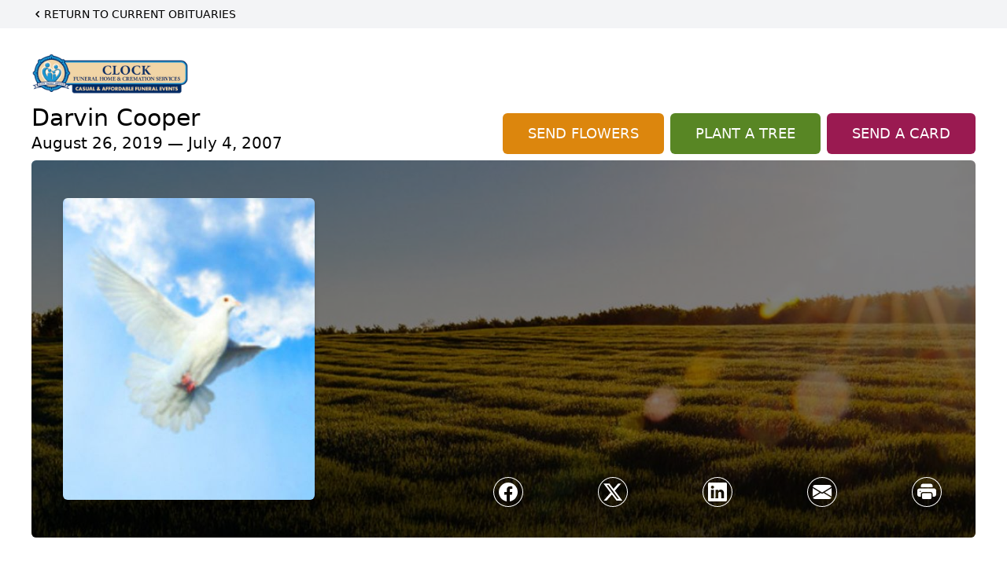

--- FILE ---
content_type: text/html; charset=utf-8
request_url: https://www.google.com/recaptcha/enterprise/anchor?ar=1&k=6LdIjJorAAAAAKDzUscZvzDeWGsJJhAK_iPus8BO&co=aHR0cHM6Ly93d3cuY2xvY2tmdW5lcmFsaG9tZS5jb206NDQz&hl=en&type=image&v=PoyoqOPhxBO7pBk68S4YbpHZ&theme=light&size=invisible&badge=bottomright&anchor-ms=20000&execute-ms=30000&cb=e366uwobjwmn
body_size: 48919
content:
<!DOCTYPE HTML><html dir="ltr" lang="en"><head><meta http-equiv="Content-Type" content="text/html; charset=UTF-8">
<meta http-equiv="X-UA-Compatible" content="IE=edge">
<title>reCAPTCHA</title>
<style type="text/css">
/* cyrillic-ext */
@font-face {
  font-family: 'Roboto';
  font-style: normal;
  font-weight: 400;
  font-stretch: 100%;
  src: url(//fonts.gstatic.com/s/roboto/v48/KFO7CnqEu92Fr1ME7kSn66aGLdTylUAMa3GUBHMdazTgWw.woff2) format('woff2');
  unicode-range: U+0460-052F, U+1C80-1C8A, U+20B4, U+2DE0-2DFF, U+A640-A69F, U+FE2E-FE2F;
}
/* cyrillic */
@font-face {
  font-family: 'Roboto';
  font-style: normal;
  font-weight: 400;
  font-stretch: 100%;
  src: url(//fonts.gstatic.com/s/roboto/v48/KFO7CnqEu92Fr1ME7kSn66aGLdTylUAMa3iUBHMdazTgWw.woff2) format('woff2');
  unicode-range: U+0301, U+0400-045F, U+0490-0491, U+04B0-04B1, U+2116;
}
/* greek-ext */
@font-face {
  font-family: 'Roboto';
  font-style: normal;
  font-weight: 400;
  font-stretch: 100%;
  src: url(//fonts.gstatic.com/s/roboto/v48/KFO7CnqEu92Fr1ME7kSn66aGLdTylUAMa3CUBHMdazTgWw.woff2) format('woff2');
  unicode-range: U+1F00-1FFF;
}
/* greek */
@font-face {
  font-family: 'Roboto';
  font-style: normal;
  font-weight: 400;
  font-stretch: 100%;
  src: url(//fonts.gstatic.com/s/roboto/v48/KFO7CnqEu92Fr1ME7kSn66aGLdTylUAMa3-UBHMdazTgWw.woff2) format('woff2');
  unicode-range: U+0370-0377, U+037A-037F, U+0384-038A, U+038C, U+038E-03A1, U+03A3-03FF;
}
/* math */
@font-face {
  font-family: 'Roboto';
  font-style: normal;
  font-weight: 400;
  font-stretch: 100%;
  src: url(//fonts.gstatic.com/s/roboto/v48/KFO7CnqEu92Fr1ME7kSn66aGLdTylUAMawCUBHMdazTgWw.woff2) format('woff2');
  unicode-range: U+0302-0303, U+0305, U+0307-0308, U+0310, U+0312, U+0315, U+031A, U+0326-0327, U+032C, U+032F-0330, U+0332-0333, U+0338, U+033A, U+0346, U+034D, U+0391-03A1, U+03A3-03A9, U+03B1-03C9, U+03D1, U+03D5-03D6, U+03F0-03F1, U+03F4-03F5, U+2016-2017, U+2034-2038, U+203C, U+2040, U+2043, U+2047, U+2050, U+2057, U+205F, U+2070-2071, U+2074-208E, U+2090-209C, U+20D0-20DC, U+20E1, U+20E5-20EF, U+2100-2112, U+2114-2115, U+2117-2121, U+2123-214F, U+2190, U+2192, U+2194-21AE, U+21B0-21E5, U+21F1-21F2, U+21F4-2211, U+2213-2214, U+2216-22FF, U+2308-230B, U+2310, U+2319, U+231C-2321, U+2336-237A, U+237C, U+2395, U+239B-23B7, U+23D0, U+23DC-23E1, U+2474-2475, U+25AF, U+25B3, U+25B7, U+25BD, U+25C1, U+25CA, U+25CC, U+25FB, U+266D-266F, U+27C0-27FF, U+2900-2AFF, U+2B0E-2B11, U+2B30-2B4C, U+2BFE, U+3030, U+FF5B, U+FF5D, U+1D400-1D7FF, U+1EE00-1EEFF;
}
/* symbols */
@font-face {
  font-family: 'Roboto';
  font-style: normal;
  font-weight: 400;
  font-stretch: 100%;
  src: url(//fonts.gstatic.com/s/roboto/v48/KFO7CnqEu92Fr1ME7kSn66aGLdTylUAMaxKUBHMdazTgWw.woff2) format('woff2');
  unicode-range: U+0001-000C, U+000E-001F, U+007F-009F, U+20DD-20E0, U+20E2-20E4, U+2150-218F, U+2190, U+2192, U+2194-2199, U+21AF, U+21E6-21F0, U+21F3, U+2218-2219, U+2299, U+22C4-22C6, U+2300-243F, U+2440-244A, U+2460-24FF, U+25A0-27BF, U+2800-28FF, U+2921-2922, U+2981, U+29BF, U+29EB, U+2B00-2BFF, U+4DC0-4DFF, U+FFF9-FFFB, U+10140-1018E, U+10190-1019C, U+101A0, U+101D0-101FD, U+102E0-102FB, U+10E60-10E7E, U+1D2C0-1D2D3, U+1D2E0-1D37F, U+1F000-1F0FF, U+1F100-1F1AD, U+1F1E6-1F1FF, U+1F30D-1F30F, U+1F315, U+1F31C, U+1F31E, U+1F320-1F32C, U+1F336, U+1F378, U+1F37D, U+1F382, U+1F393-1F39F, U+1F3A7-1F3A8, U+1F3AC-1F3AF, U+1F3C2, U+1F3C4-1F3C6, U+1F3CA-1F3CE, U+1F3D4-1F3E0, U+1F3ED, U+1F3F1-1F3F3, U+1F3F5-1F3F7, U+1F408, U+1F415, U+1F41F, U+1F426, U+1F43F, U+1F441-1F442, U+1F444, U+1F446-1F449, U+1F44C-1F44E, U+1F453, U+1F46A, U+1F47D, U+1F4A3, U+1F4B0, U+1F4B3, U+1F4B9, U+1F4BB, U+1F4BF, U+1F4C8-1F4CB, U+1F4D6, U+1F4DA, U+1F4DF, U+1F4E3-1F4E6, U+1F4EA-1F4ED, U+1F4F7, U+1F4F9-1F4FB, U+1F4FD-1F4FE, U+1F503, U+1F507-1F50B, U+1F50D, U+1F512-1F513, U+1F53E-1F54A, U+1F54F-1F5FA, U+1F610, U+1F650-1F67F, U+1F687, U+1F68D, U+1F691, U+1F694, U+1F698, U+1F6AD, U+1F6B2, U+1F6B9-1F6BA, U+1F6BC, U+1F6C6-1F6CF, U+1F6D3-1F6D7, U+1F6E0-1F6EA, U+1F6F0-1F6F3, U+1F6F7-1F6FC, U+1F700-1F7FF, U+1F800-1F80B, U+1F810-1F847, U+1F850-1F859, U+1F860-1F887, U+1F890-1F8AD, U+1F8B0-1F8BB, U+1F8C0-1F8C1, U+1F900-1F90B, U+1F93B, U+1F946, U+1F984, U+1F996, U+1F9E9, U+1FA00-1FA6F, U+1FA70-1FA7C, U+1FA80-1FA89, U+1FA8F-1FAC6, U+1FACE-1FADC, U+1FADF-1FAE9, U+1FAF0-1FAF8, U+1FB00-1FBFF;
}
/* vietnamese */
@font-face {
  font-family: 'Roboto';
  font-style: normal;
  font-weight: 400;
  font-stretch: 100%;
  src: url(//fonts.gstatic.com/s/roboto/v48/KFO7CnqEu92Fr1ME7kSn66aGLdTylUAMa3OUBHMdazTgWw.woff2) format('woff2');
  unicode-range: U+0102-0103, U+0110-0111, U+0128-0129, U+0168-0169, U+01A0-01A1, U+01AF-01B0, U+0300-0301, U+0303-0304, U+0308-0309, U+0323, U+0329, U+1EA0-1EF9, U+20AB;
}
/* latin-ext */
@font-face {
  font-family: 'Roboto';
  font-style: normal;
  font-weight: 400;
  font-stretch: 100%;
  src: url(//fonts.gstatic.com/s/roboto/v48/KFO7CnqEu92Fr1ME7kSn66aGLdTylUAMa3KUBHMdazTgWw.woff2) format('woff2');
  unicode-range: U+0100-02BA, U+02BD-02C5, U+02C7-02CC, U+02CE-02D7, U+02DD-02FF, U+0304, U+0308, U+0329, U+1D00-1DBF, U+1E00-1E9F, U+1EF2-1EFF, U+2020, U+20A0-20AB, U+20AD-20C0, U+2113, U+2C60-2C7F, U+A720-A7FF;
}
/* latin */
@font-face {
  font-family: 'Roboto';
  font-style: normal;
  font-weight: 400;
  font-stretch: 100%;
  src: url(//fonts.gstatic.com/s/roboto/v48/KFO7CnqEu92Fr1ME7kSn66aGLdTylUAMa3yUBHMdazQ.woff2) format('woff2');
  unicode-range: U+0000-00FF, U+0131, U+0152-0153, U+02BB-02BC, U+02C6, U+02DA, U+02DC, U+0304, U+0308, U+0329, U+2000-206F, U+20AC, U+2122, U+2191, U+2193, U+2212, U+2215, U+FEFF, U+FFFD;
}
/* cyrillic-ext */
@font-face {
  font-family: 'Roboto';
  font-style: normal;
  font-weight: 500;
  font-stretch: 100%;
  src: url(//fonts.gstatic.com/s/roboto/v48/KFO7CnqEu92Fr1ME7kSn66aGLdTylUAMa3GUBHMdazTgWw.woff2) format('woff2');
  unicode-range: U+0460-052F, U+1C80-1C8A, U+20B4, U+2DE0-2DFF, U+A640-A69F, U+FE2E-FE2F;
}
/* cyrillic */
@font-face {
  font-family: 'Roboto';
  font-style: normal;
  font-weight: 500;
  font-stretch: 100%;
  src: url(//fonts.gstatic.com/s/roboto/v48/KFO7CnqEu92Fr1ME7kSn66aGLdTylUAMa3iUBHMdazTgWw.woff2) format('woff2');
  unicode-range: U+0301, U+0400-045F, U+0490-0491, U+04B0-04B1, U+2116;
}
/* greek-ext */
@font-face {
  font-family: 'Roboto';
  font-style: normal;
  font-weight: 500;
  font-stretch: 100%;
  src: url(//fonts.gstatic.com/s/roboto/v48/KFO7CnqEu92Fr1ME7kSn66aGLdTylUAMa3CUBHMdazTgWw.woff2) format('woff2');
  unicode-range: U+1F00-1FFF;
}
/* greek */
@font-face {
  font-family: 'Roboto';
  font-style: normal;
  font-weight: 500;
  font-stretch: 100%;
  src: url(//fonts.gstatic.com/s/roboto/v48/KFO7CnqEu92Fr1ME7kSn66aGLdTylUAMa3-UBHMdazTgWw.woff2) format('woff2');
  unicode-range: U+0370-0377, U+037A-037F, U+0384-038A, U+038C, U+038E-03A1, U+03A3-03FF;
}
/* math */
@font-face {
  font-family: 'Roboto';
  font-style: normal;
  font-weight: 500;
  font-stretch: 100%;
  src: url(//fonts.gstatic.com/s/roboto/v48/KFO7CnqEu92Fr1ME7kSn66aGLdTylUAMawCUBHMdazTgWw.woff2) format('woff2');
  unicode-range: U+0302-0303, U+0305, U+0307-0308, U+0310, U+0312, U+0315, U+031A, U+0326-0327, U+032C, U+032F-0330, U+0332-0333, U+0338, U+033A, U+0346, U+034D, U+0391-03A1, U+03A3-03A9, U+03B1-03C9, U+03D1, U+03D5-03D6, U+03F0-03F1, U+03F4-03F5, U+2016-2017, U+2034-2038, U+203C, U+2040, U+2043, U+2047, U+2050, U+2057, U+205F, U+2070-2071, U+2074-208E, U+2090-209C, U+20D0-20DC, U+20E1, U+20E5-20EF, U+2100-2112, U+2114-2115, U+2117-2121, U+2123-214F, U+2190, U+2192, U+2194-21AE, U+21B0-21E5, U+21F1-21F2, U+21F4-2211, U+2213-2214, U+2216-22FF, U+2308-230B, U+2310, U+2319, U+231C-2321, U+2336-237A, U+237C, U+2395, U+239B-23B7, U+23D0, U+23DC-23E1, U+2474-2475, U+25AF, U+25B3, U+25B7, U+25BD, U+25C1, U+25CA, U+25CC, U+25FB, U+266D-266F, U+27C0-27FF, U+2900-2AFF, U+2B0E-2B11, U+2B30-2B4C, U+2BFE, U+3030, U+FF5B, U+FF5D, U+1D400-1D7FF, U+1EE00-1EEFF;
}
/* symbols */
@font-face {
  font-family: 'Roboto';
  font-style: normal;
  font-weight: 500;
  font-stretch: 100%;
  src: url(//fonts.gstatic.com/s/roboto/v48/KFO7CnqEu92Fr1ME7kSn66aGLdTylUAMaxKUBHMdazTgWw.woff2) format('woff2');
  unicode-range: U+0001-000C, U+000E-001F, U+007F-009F, U+20DD-20E0, U+20E2-20E4, U+2150-218F, U+2190, U+2192, U+2194-2199, U+21AF, U+21E6-21F0, U+21F3, U+2218-2219, U+2299, U+22C4-22C6, U+2300-243F, U+2440-244A, U+2460-24FF, U+25A0-27BF, U+2800-28FF, U+2921-2922, U+2981, U+29BF, U+29EB, U+2B00-2BFF, U+4DC0-4DFF, U+FFF9-FFFB, U+10140-1018E, U+10190-1019C, U+101A0, U+101D0-101FD, U+102E0-102FB, U+10E60-10E7E, U+1D2C0-1D2D3, U+1D2E0-1D37F, U+1F000-1F0FF, U+1F100-1F1AD, U+1F1E6-1F1FF, U+1F30D-1F30F, U+1F315, U+1F31C, U+1F31E, U+1F320-1F32C, U+1F336, U+1F378, U+1F37D, U+1F382, U+1F393-1F39F, U+1F3A7-1F3A8, U+1F3AC-1F3AF, U+1F3C2, U+1F3C4-1F3C6, U+1F3CA-1F3CE, U+1F3D4-1F3E0, U+1F3ED, U+1F3F1-1F3F3, U+1F3F5-1F3F7, U+1F408, U+1F415, U+1F41F, U+1F426, U+1F43F, U+1F441-1F442, U+1F444, U+1F446-1F449, U+1F44C-1F44E, U+1F453, U+1F46A, U+1F47D, U+1F4A3, U+1F4B0, U+1F4B3, U+1F4B9, U+1F4BB, U+1F4BF, U+1F4C8-1F4CB, U+1F4D6, U+1F4DA, U+1F4DF, U+1F4E3-1F4E6, U+1F4EA-1F4ED, U+1F4F7, U+1F4F9-1F4FB, U+1F4FD-1F4FE, U+1F503, U+1F507-1F50B, U+1F50D, U+1F512-1F513, U+1F53E-1F54A, U+1F54F-1F5FA, U+1F610, U+1F650-1F67F, U+1F687, U+1F68D, U+1F691, U+1F694, U+1F698, U+1F6AD, U+1F6B2, U+1F6B9-1F6BA, U+1F6BC, U+1F6C6-1F6CF, U+1F6D3-1F6D7, U+1F6E0-1F6EA, U+1F6F0-1F6F3, U+1F6F7-1F6FC, U+1F700-1F7FF, U+1F800-1F80B, U+1F810-1F847, U+1F850-1F859, U+1F860-1F887, U+1F890-1F8AD, U+1F8B0-1F8BB, U+1F8C0-1F8C1, U+1F900-1F90B, U+1F93B, U+1F946, U+1F984, U+1F996, U+1F9E9, U+1FA00-1FA6F, U+1FA70-1FA7C, U+1FA80-1FA89, U+1FA8F-1FAC6, U+1FACE-1FADC, U+1FADF-1FAE9, U+1FAF0-1FAF8, U+1FB00-1FBFF;
}
/* vietnamese */
@font-face {
  font-family: 'Roboto';
  font-style: normal;
  font-weight: 500;
  font-stretch: 100%;
  src: url(//fonts.gstatic.com/s/roboto/v48/KFO7CnqEu92Fr1ME7kSn66aGLdTylUAMa3OUBHMdazTgWw.woff2) format('woff2');
  unicode-range: U+0102-0103, U+0110-0111, U+0128-0129, U+0168-0169, U+01A0-01A1, U+01AF-01B0, U+0300-0301, U+0303-0304, U+0308-0309, U+0323, U+0329, U+1EA0-1EF9, U+20AB;
}
/* latin-ext */
@font-face {
  font-family: 'Roboto';
  font-style: normal;
  font-weight: 500;
  font-stretch: 100%;
  src: url(//fonts.gstatic.com/s/roboto/v48/KFO7CnqEu92Fr1ME7kSn66aGLdTylUAMa3KUBHMdazTgWw.woff2) format('woff2');
  unicode-range: U+0100-02BA, U+02BD-02C5, U+02C7-02CC, U+02CE-02D7, U+02DD-02FF, U+0304, U+0308, U+0329, U+1D00-1DBF, U+1E00-1E9F, U+1EF2-1EFF, U+2020, U+20A0-20AB, U+20AD-20C0, U+2113, U+2C60-2C7F, U+A720-A7FF;
}
/* latin */
@font-face {
  font-family: 'Roboto';
  font-style: normal;
  font-weight: 500;
  font-stretch: 100%;
  src: url(//fonts.gstatic.com/s/roboto/v48/KFO7CnqEu92Fr1ME7kSn66aGLdTylUAMa3yUBHMdazQ.woff2) format('woff2');
  unicode-range: U+0000-00FF, U+0131, U+0152-0153, U+02BB-02BC, U+02C6, U+02DA, U+02DC, U+0304, U+0308, U+0329, U+2000-206F, U+20AC, U+2122, U+2191, U+2193, U+2212, U+2215, U+FEFF, U+FFFD;
}
/* cyrillic-ext */
@font-face {
  font-family: 'Roboto';
  font-style: normal;
  font-weight: 900;
  font-stretch: 100%;
  src: url(//fonts.gstatic.com/s/roboto/v48/KFO7CnqEu92Fr1ME7kSn66aGLdTylUAMa3GUBHMdazTgWw.woff2) format('woff2');
  unicode-range: U+0460-052F, U+1C80-1C8A, U+20B4, U+2DE0-2DFF, U+A640-A69F, U+FE2E-FE2F;
}
/* cyrillic */
@font-face {
  font-family: 'Roboto';
  font-style: normal;
  font-weight: 900;
  font-stretch: 100%;
  src: url(//fonts.gstatic.com/s/roboto/v48/KFO7CnqEu92Fr1ME7kSn66aGLdTylUAMa3iUBHMdazTgWw.woff2) format('woff2');
  unicode-range: U+0301, U+0400-045F, U+0490-0491, U+04B0-04B1, U+2116;
}
/* greek-ext */
@font-face {
  font-family: 'Roboto';
  font-style: normal;
  font-weight: 900;
  font-stretch: 100%;
  src: url(//fonts.gstatic.com/s/roboto/v48/KFO7CnqEu92Fr1ME7kSn66aGLdTylUAMa3CUBHMdazTgWw.woff2) format('woff2');
  unicode-range: U+1F00-1FFF;
}
/* greek */
@font-face {
  font-family: 'Roboto';
  font-style: normal;
  font-weight: 900;
  font-stretch: 100%;
  src: url(//fonts.gstatic.com/s/roboto/v48/KFO7CnqEu92Fr1ME7kSn66aGLdTylUAMa3-UBHMdazTgWw.woff2) format('woff2');
  unicode-range: U+0370-0377, U+037A-037F, U+0384-038A, U+038C, U+038E-03A1, U+03A3-03FF;
}
/* math */
@font-face {
  font-family: 'Roboto';
  font-style: normal;
  font-weight: 900;
  font-stretch: 100%;
  src: url(//fonts.gstatic.com/s/roboto/v48/KFO7CnqEu92Fr1ME7kSn66aGLdTylUAMawCUBHMdazTgWw.woff2) format('woff2');
  unicode-range: U+0302-0303, U+0305, U+0307-0308, U+0310, U+0312, U+0315, U+031A, U+0326-0327, U+032C, U+032F-0330, U+0332-0333, U+0338, U+033A, U+0346, U+034D, U+0391-03A1, U+03A3-03A9, U+03B1-03C9, U+03D1, U+03D5-03D6, U+03F0-03F1, U+03F4-03F5, U+2016-2017, U+2034-2038, U+203C, U+2040, U+2043, U+2047, U+2050, U+2057, U+205F, U+2070-2071, U+2074-208E, U+2090-209C, U+20D0-20DC, U+20E1, U+20E5-20EF, U+2100-2112, U+2114-2115, U+2117-2121, U+2123-214F, U+2190, U+2192, U+2194-21AE, U+21B0-21E5, U+21F1-21F2, U+21F4-2211, U+2213-2214, U+2216-22FF, U+2308-230B, U+2310, U+2319, U+231C-2321, U+2336-237A, U+237C, U+2395, U+239B-23B7, U+23D0, U+23DC-23E1, U+2474-2475, U+25AF, U+25B3, U+25B7, U+25BD, U+25C1, U+25CA, U+25CC, U+25FB, U+266D-266F, U+27C0-27FF, U+2900-2AFF, U+2B0E-2B11, U+2B30-2B4C, U+2BFE, U+3030, U+FF5B, U+FF5D, U+1D400-1D7FF, U+1EE00-1EEFF;
}
/* symbols */
@font-face {
  font-family: 'Roboto';
  font-style: normal;
  font-weight: 900;
  font-stretch: 100%;
  src: url(//fonts.gstatic.com/s/roboto/v48/KFO7CnqEu92Fr1ME7kSn66aGLdTylUAMaxKUBHMdazTgWw.woff2) format('woff2');
  unicode-range: U+0001-000C, U+000E-001F, U+007F-009F, U+20DD-20E0, U+20E2-20E4, U+2150-218F, U+2190, U+2192, U+2194-2199, U+21AF, U+21E6-21F0, U+21F3, U+2218-2219, U+2299, U+22C4-22C6, U+2300-243F, U+2440-244A, U+2460-24FF, U+25A0-27BF, U+2800-28FF, U+2921-2922, U+2981, U+29BF, U+29EB, U+2B00-2BFF, U+4DC0-4DFF, U+FFF9-FFFB, U+10140-1018E, U+10190-1019C, U+101A0, U+101D0-101FD, U+102E0-102FB, U+10E60-10E7E, U+1D2C0-1D2D3, U+1D2E0-1D37F, U+1F000-1F0FF, U+1F100-1F1AD, U+1F1E6-1F1FF, U+1F30D-1F30F, U+1F315, U+1F31C, U+1F31E, U+1F320-1F32C, U+1F336, U+1F378, U+1F37D, U+1F382, U+1F393-1F39F, U+1F3A7-1F3A8, U+1F3AC-1F3AF, U+1F3C2, U+1F3C4-1F3C6, U+1F3CA-1F3CE, U+1F3D4-1F3E0, U+1F3ED, U+1F3F1-1F3F3, U+1F3F5-1F3F7, U+1F408, U+1F415, U+1F41F, U+1F426, U+1F43F, U+1F441-1F442, U+1F444, U+1F446-1F449, U+1F44C-1F44E, U+1F453, U+1F46A, U+1F47D, U+1F4A3, U+1F4B0, U+1F4B3, U+1F4B9, U+1F4BB, U+1F4BF, U+1F4C8-1F4CB, U+1F4D6, U+1F4DA, U+1F4DF, U+1F4E3-1F4E6, U+1F4EA-1F4ED, U+1F4F7, U+1F4F9-1F4FB, U+1F4FD-1F4FE, U+1F503, U+1F507-1F50B, U+1F50D, U+1F512-1F513, U+1F53E-1F54A, U+1F54F-1F5FA, U+1F610, U+1F650-1F67F, U+1F687, U+1F68D, U+1F691, U+1F694, U+1F698, U+1F6AD, U+1F6B2, U+1F6B9-1F6BA, U+1F6BC, U+1F6C6-1F6CF, U+1F6D3-1F6D7, U+1F6E0-1F6EA, U+1F6F0-1F6F3, U+1F6F7-1F6FC, U+1F700-1F7FF, U+1F800-1F80B, U+1F810-1F847, U+1F850-1F859, U+1F860-1F887, U+1F890-1F8AD, U+1F8B0-1F8BB, U+1F8C0-1F8C1, U+1F900-1F90B, U+1F93B, U+1F946, U+1F984, U+1F996, U+1F9E9, U+1FA00-1FA6F, U+1FA70-1FA7C, U+1FA80-1FA89, U+1FA8F-1FAC6, U+1FACE-1FADC, U+1FADF-1FAE9, U+1FAF0-1FAF8, U+1FB00-1FBFF;
}
/* vietnamese */
@font-face {
  font-family: 'Roboto';
  font-style: normal;
  font-weight: 900;
  font-stretch: 100%;
  src: url(//fonts.gstatic.com/s/roboto/v48/KFO7CnqEu92Fr1ME7kSn66aGLdTylUAMa3OUBHMdazTgWw.woff2) format('woff2');
  unicode-range: U+0102-0103, U+0110-0111, U+0128-0129, U+0168-0169, U+01A0-01A1, U+01AF-01B0, U+0300-0301, U+0303-0304, U+0308-0309, U+0323, U+0329, U+1EA0-1EF9, U+20AB;
}
/* latin-ext */
@font-face {
  font-family: 'Roboto';
  font-style: normal;
  font-weight: 900;
  font-stretch: 100%;
  src: url(//fonts.gstatic.com/s/roboto/v48/KFO7CnqEu92Fr1ME7kSn66aGLdTylUAMa3KUBHMdazTgWw.woff2) format('woff2');
  unicode-range: U+0100-02BA, U+02BD-02C5, U+02C7-02CC, U+02CE-02D7, U+02DD-02FF, U+0304, U+0308, U+0329, U+1D00-1DBF, U+1E00-1E9F, U+1EF2-1EFF, U+2020, U+20A0-20AB, U+20AD-20C0, U+2113, U+2C60-2C7F, U+A720-A7FF;
}
/* latin */
@font-face {
  font-family: 'Roboto';
  font-style: normal;
  font-weight: 900;
  font-stretch: 100%;
  src: url(//fonts.gstatic.com/s/roboto/v48/KFO7CnqEu92Fr1ME7kSn66aGLdTylUAMa3yUBHMdazQ.woff2) format('woff2');
  unicode-range: U+0000-00FF, U+0131, U+0152-0153, U+02BB-02BC, U+02C6, U+02DA, U+02DC, U+0304, U+0308, U+0329, U+2000-206F, U+20AC, U+2122, U+2191, U+2193, U+2212, U+2215, U+FEFF, U+FFFD;
}

</style>
<link rel="stylesheet" type="text/css" href="https://www.gstatic.com/recaptcha/releases/PoyoqOPhxBO7pBk68S4YbpHZ/styles__ltr.css">
<script nonce="Z4Pg5CfVc-AF5vDy5uhFDw" type="text/javascript">window['__recaptcha_api'] = 'https://www.google.com/recaptcha/enterprise/';</script>
<script type="text/javascript" src="https://www.gstatic.com/recaptcha/releases/PoyoqOPhxBO7pBk68S4YbpHZ/recaptcha__en.js" nonce="Z4Pg5CfVc-AF5vDy5uhFDw">
      
    </script></head>
<body><div id="rc-anchor-alert" class="rc-anchor-alert"></div>
<input type="hidden" id="recaptcha-token" value="[base64]">
<script type="text/javascript" nonce="Z4Pg5CfVc-AF5vDy5uhFDw">
      recaptcha.anchor.Main.init("[\x22ainput\x22,[\x22bgdata\x22,\x22\x22,\[base64]/[base64]/[base64]/[base64]/cjw8ejpyPj4+eil9Y2F0Y2gobCl7dGhyb3cgbDt9fSxIPWZ1bmN0aW9uKHcsdCx6KXtpZih3PT0xOTR8fHc9PTIwOCl0LnZbd10/dC52W3ddLmNvbmNhdCh6KTp0LnZbd109b2Yoeix0KTtlbHNle2lmKHQuYkImJnchPTMxNylyZXR1cm47dz09NjZ8fHc9PTEyMnx8dz09NDcwfHx3PT00NHx8dz09NDE2fHx3PT0zOTd8fHc9PTQyMXx8dz09Njh8fHc9PTcwfHx3PT0xODQ/[base64]/[base64]/[base64]/bmV3IGRbVl0oSlswXSk6cD09Mj9uZXcgZFtWXShKWzBdLEpbMV0pOnA9PTM/bmV3IGRbVl0oSlswXSxKWzFdLEpbMl0pOnA9PTQ/[base64]/[base64]/[base64]/[base64]\x22,\[base64]\x22,\x22JsKzQcKDwpfCnioDKgLCrWDCrXksw6wAw6PDqCtzcntRCMKaw4pMw79owrIYw4nDhyDCrS/ClsKKwq/DkxI/ZsKZwoHDjxkeVsO7w47DjMKHw6vDolbCgVNUbsO1FcKnAcKhw4fDn8KlJRl4worCtsO/[base64]/w4dbw77DmcKNw7DCvxTCi0RuSMODw780BxDCjMKZOcKwQMOMZSENIWzCj8OmWRwXfMOad8O0w5p+OFbDtnUiMCR8wqBNw7wzVcKpYcOGw73DrD/[base64]/VB7DlV3Cj3B0w7QiZ8KZX8O8w5PCicKiMlvDpMOJwqvDrMKiw5dJw69FYsKrwr7ChMKTw7bDiFTCt8K7JRx7QHPDgsOtwo8iGTQwwrfDpEtVbcKww6MtUMK0THHCry/[base64]/Dp8KlwpDCnMKqw7rCs09ZZAUyIiNteAN+w4vCh8KxKsOoSxLCkknDqsKEwpTDkBbDgcKBwrltURXDozdDwqRyB8OIw4MowrtbA07Cp8O5UsOawq5hSBk6wpHCi8OnFSrCrMKkw4HDv33DjsKBLEM6wohOw6IyS8OOwrZfb3rDnC5Iw4E3c8OkV1/[base64]/[base64]/DpsKNw7Nvd2siw5nDssK1w73CpkjCp8OycnwXwo7DsFkvBMKCwrvDk8OVVcOTI8O7wqrDkn11B3/DowjDjcO4wpzDr3fCucOjGRfCq8Kuw54AWV/CrkXDgivDgQLCnAQRw6nDvkRVQigzcMKdcEIBZS7CuMKcYVMseMOtPcOJwpwYw4lhWMKhZFkJwoXCmMKHCjrDucK+LsK2w4FzwrMebwthwqTCjArDohFiw55Nw4gWDMOJwrVhRBDDj8K3TFwWw5jDnsK4w7/DpcOGwpHDnn7DtTnCuFvDh2vDl8K3WWjCnXQpJcKHw51wwqvCmETDicO+ZnnDv2HDvMOLRcO/FMK/wp/CmXg5w6t8wrM/C8Kkwrh+wpzDn1fDqsKbEVDCtidsRcOIE3fDuA5jHhhZGMKqw67Cg8K6w4ZiNwTDgcKOZmIXw6sZTn/Dr2vDlsKJZsKHH8OcbMKiwqrCjDDDhgzCpMKkw49vw65WAsK+wp7CkAnDqXLDmXjCuFfDrAjCtnzDthssUkfDrwY/SxsAOcOwfGjDk8ObwpvCv8K5w5pAwocpw5rDh1zCnV5PcsKFEkUveCfCp8OgTz/DhsOZwq/DiCNbPX3Cv8KqwpVgWsKpwrUjwrENNMOMZEs+EsKbwqhJBXM/[base64]/[base64]/HnNjd8OeF8KCAMKVwo/[base64]/[base64]/w4zCm8OONCPCnsOowph6wqfCh00pcRfDkE/CqMKswrHCg8K0E8Oww5RLAsO6w4DCpMOeZhPDrH3CvT1UwrjDkSrCgsK+IxkfehzCn8OWHMKecwjChyXDv8OEwrUwwo/CtibDk3F1w4/[base64]/woB9wrPCrsKaeMOWScKMwqxGcmvCrDxyecOpWMO8Q8O6wowFd3XCjcOMFMK1w4bDisOcwosDDRJ/w5/Cn8OcB8ONwoVyfHbDoV/Dn8OhcsKtWk9OwrrDocK0w4wWfcOzwqRlJsOtw4dtJ8K9w4ZeUcKiQykUwpVLw4vDm8KuworChsK4ccOiwpjCn3NUw7zCr17Cj8KTXcKfCsOHwp09NMK/PMKmw5gCacOkw5LDmcKlT0QPw7pcBMOQwpBlw6tgwpTDtzvCmTTCjcKnwqfCiMKjwpHCnGbCusKow7LCl8OLbsOmR0QpCGFrPHfDmnoYwrjDvFrCjcKUYR8nK8K9CyDCpjzCn0bCt8OoGMKZLDrCs8KwOCfCvsOtDMOpR3/CkEnDogPDjhJQccK3wohfw6fCg8K/w6nCkUXCiBZoFxt2OHNSSsKXBThVw4/Ds8KyVhlGN8OuLH0aw6/CsMKfwqNnwpTDiETDmhrChcKHJGvDp34HMHhKBlY/w7wRw5LCsUzCuMOBwqrCnn0kwozChEslw57CnDEhCg7CmETDpMK/w5kgw5nCrMOFw4/DucKbw4FSbQYVKMKsAVoxwo7CucOYE8KUBsOWNcKkwrDCiCkmK8OZcsOrwpt5w4XDngPCswLDocK7w7PChXQADcKNH2drIhnCgcOUwroGw5/CtcKtO2TDsiI1AsO9w5pww6URwqhIwqvDncKYbE/DqMKIwqXCtlLCjcKlTMOjwrNsw4vDkHTCrMKwCsKwbG5qN8KxwqLDnmtuT8K/ZcOKwpcgR8O3B0w/[base64]/CvQ4iWFcgIApAw5YITsKmwpcyUzLChjHCiMOhwpN9w6FcKMOVaFTDtTpxdsKaRkBrw5zChMKTNcKMc2pSwq9zCHrCmsOMbDLDghhQwr7CiMK+w604w7PDvcKBFsOXNlrDq0nDjcONw7nCkX8ewp7DtMOfwpbCiBgdwqsQw58hRsKYHcKVwprDhkVgw7gcwp/Dows7wqbDisOXUSLDp8KLfcKFNEUnZVHDjS1KwpzCosO6C8O7w7vCuMKJBV8Nw5l4w6AOeMOgY8KdMzQfecO+XmA4w4AME8K4w7/CnUkdTcKOZsOSJsKxw5olwqsGwqHDrcO1w73ChiUIR2XDr8K8w4Umw5g1GyDDigPDhMO/[base64]/DjxHChsKVbkEFw7ttZh7CmHo/wrtwPcK+wpNhCcO9RjzCl0RVwp0lw4zDrz5xwqZ2AcODEHnCgAvDo2gKe1UNwqh8wr3Cpk9hwqRIw6R6fjDCqsOLFMOKwpDCj0URax0yLBjDusOyw7XDicKfw5piYcO7MHxywpDDlCpww5/CsMK6FinCpcK/[base64]/DklXCocOwRDwPw4fDvjMrRMOAw5ZLw68kSMKGfB5nTVM4w71gwoTChxUKw5XDicKED2/DpsKNw5XDp8OUwp/[base64]/[base64]/[base64]/CmsOFD8Oaw6fDthcCFR0fwoPCjMK8w5jDrsKVw4HCl8KdSR1Yw5zCoEbDtcOnwpIvayHDvsKVbHw4wpPDvMKEwpt4w6fCoG4gw58Cw7RxNnXClx9Zw67Ch8OqCcKvwpNKGBAzJUDCrcOAMm3Ds8KsQmhOw6fCnXpDwpbCmMOmE8KIw6/[base64]/wqPCvwEaW8K+w6AKw7gcw53Dn8KZwrtEM8KKDcKjwrvDsXjCjVfDnSdbWSh/EnLCkMOPPMOwHTlVcE3DtQtdFyIFw6MTVW/DhBIeGCrCoAJPwr9VwpVeFsOIe8OxwpLDosO1GsKaw6MiDBg2T8KqwpPDmsOEwp1Fw48Bw5LDpcKpXMOswokCS8K/wpMAw73ChsKCw5JDG8KZK8OhYcO1w51Yw4Rnw5BGwrfCuCsNw6HCgMKiw7BHD8KSN2XCj8K/[base64]/DkmjDnMK1wq8JccK8wql1SsKQV8K9w7kMw7jDoMKDVT3Cq8Oew6DDt8OhwrXCv8ObZj0fw7YHV23DgMK5wrnCvMO2w4/[base64]/[base64]/[base64]/CsMKUFsKkwq4Dwp5uOmUpwpMWF8KvwpMjI2p0wpkMwpvCkF7Cs8K9TD8Pw5jCtTw2J8OqwrrDs8OawrvCmHnDoMKAHGhGwrXDsTB+O8OswrVAwpfDocOTw6Jlw7powp3Cr2pGbSnDiMO/ARFow6DCp8KzETd/[base64]/CrcKqUWgzw6/Dpn1dTsOsf1bCl0jDq2pwP8OtIwnDqsOJwoPCv0ESwo/DsglzIcKSJVw/[base64]/[base64]/wqExwoAaasKFwqDCkk3DkMKbccOZwoTCsURRLh/Di8OrwovCpXPDtzY4wodXYEfCuMOtwqggacOMJMKaOnlOwpDDq0IZwr9uYG7CjsOEGFcXw6hxwpbDpMO7w6YMw63CqsOidsO7w6MtbwFpCDhRZcOkPsOowqdAwpsfwqlRaMOuUXVHIgAywofDnw3DtMOcKA4jWntJwofCoE0cVkBJcF/DmU7DlC4sYHwTwqjDn3DCkxlpQEhae2UqF8KTw5QuVRXCrcKEw7Iqw4QmWMOcC8KDNB9UWcK7wpF5wqpRw5vCuMOuTsORM3/[base64]/cMOYeCvCoA4Sw4RkbWgKwp7CjW9uw5TCl8OHw5cdfsK+woTDgcKnAcO2wpTDisKFw6jCuSzCvnhTHEzDr8KlE0NLwr/[base64]/[base64]/[base64]/Cgig5wpbDuUbDn8OJw5B2w4rDr8Ofw65qwpsSwoFZw7JudMKvC8OYZUjDvsKiEXQlV8KYw6V3w4XDsGPCtz52w5DCoMO3wqM5AsKgGWTDsMOyBMKGWjLCmXvDu8KUYTNtAhrDosOaQG/CrcOawqXDvgvCvgLDl8OHwrdgGSQMC8Oca20Fw6liw7pFbMK+w4cSSlTDlcOyw4HDl8KnW8OWwpdEA07CoRXDgMKScMOLwqHCgMK4wr/DocOrwqrCv3VYwpopUFrCtEV9QWnDqxrCvsKQw4TDsV4Swrdow60NwpgXUcOVSMORBizDiMKyw51MIhZnScKSBQUnZMKwwohGasOzP8OrSMKpfwDDgH9QN8K+w4F8wq7ChMKZwpDDgsKsbyMbwoZEI8ONwpHDt8KdAcK9GsKUw5Jvw4NXwqHDg0LCvcKUFGI+VF/[base64]/DiIXw58IZSPCs8K2NUnCrzBrwrcwcCgpw7XCpsO/[base64]/DgsOoCiJXYcKgdG/CjcOMYMKRwobDjsK7GwbDocKgXR7CqcKgwrPCoMOGwpBpNMKwwrFrYw3DnnfCtHnCqMKWWcKqLsKaI0J+w7jDng13w5DCoBRvBcONw65tWSUywprCj8K5C8KRdAhVcijDk8K6w4Y8wp/DjnHDl0HCqQbDvkAuwojDrMKxw5U9OsK9w4fCmcOHwrg6ZcOtwpPCucOgE8KRecOawqBiGjgbwp/DqXjCicOqd8Obwp1QwpILQ8KlNMKQw7UNw7gSFATDhAQtw5LCgC1Ww4sgFHzCjsKXw5PDowDDsjpraMONXT/DucO5wpvCr8OdwojCrFgWDMK1woUKewjCncKQw4IGNTUSw4bCjMKzF8ONw5pcRzzCt8Otwqc2wrd+CsKTwoDDksOCwpHCtsOHfGbCpCROCA7DthR1FBEFX8KQw7N/Y8K0FcK8SMOTwpsJZ8KGwrwePsKcbcKjI0UEw6PCh8K7SMOZDycTasKxfMOpwqDCuj4iYhlpwotwwqXCjMOpw7cNUcKbOMOiwrEVw7jCiMKPwqp2U8KKdsOFIC/Ch8Krw7pHw5V1Czt1bMKJw7pmw5Mqwpc+ccKOwoYxwpZ4NMKnB8KxwrwuwoTCkCjCr8Kdw7fDusOcDRcmbsOeaDDCq8K7woJ3w73CqMOpEsO/wq7CisOOw6MFHcKPw64MSz/DmxUFecKbw6fDocOtw5kVUXnCpgPDkMOHU3rCnzR4YsKGOWvDo8O2TMKYMcOOwrJmEcKiw5zCqsO+wrfDog5jERPDoys5w75Lw7QDR8KmwpvChsK1wqAUw4/Co2Mhw7fChcK5wpbDp3NPwqxUwoN1OcKJw5HCsw7Ct1vDgcOjY8KPw57Dh8KXCcKvw7bCuMKgw4Mzw4BMSG7Dm8KBHARtwovCjcOnwqPDsMKwwqlSwrTDk8O+woYMw6jCtsK/[base64]/w79Xw7TCvMKpCsKKwpXCtcKOV2MtVy/DlXVjA8KkwqoJRksaTkfDrwXDhsKSw7IfMMKfw7BNf8Okw4PDi8K4WsKwwpVlwoR+w6rCiE/[base64]/Cr8K7SB3Du8OawoPDvCQPwrbDjsOGw4A3w5bDl8OzNcOXEAlXwoLCiXzDnhkTw7LDjQlswrzDhcK2T00wMMOiBhVpeSvCuMKbXMOZw6/Cm8KhKXEDwoM+XcKsR8KJKsOpXcK5D8OOwqLDrMO8IXfCkzYnw4HCucKTbcKGw4dqw43DosO8eWRDZMO2w7HCsMO1SgwocMO3wox4wr7DqCrCp8Olw6l/ecKOJMOUGMKmwrjCnsORATVQw5QjwrMswpjClwvCm8KLCcOQw5jDlSEdwopCwps9w5dtw6HDogPDkSnCmnF3wr/CkMKQwrTDv2jChsODw6PDj3HCmz3CvQfDhsKYW1DDs0HDr8OqwqrDhsKKGsKDHcKCVMOcBcORw5XChsOXw5XCl0EjKAsCQmVxS8KHGsOFw5vDscOdwqhqwoHDkWodFcKRbyxlKcOvFE1Uw5oPwqpxdsOOJ8OGNMKbKcOgBcKtwowPJ1nDm8OWw50ZesKDwotjw7DCk1/[base64]/ClmkLJUjCh1vCnUwRwo0rw6rChwE6FcKiEcO1AcKYw4bDj3V0M2/CisOzw58Sw7Uhw5PCr8KjwoFGe08oCsKVIcKVwqNiw7ZEwrMsRsK2woNkw49Lwosvw4HDucKJD8OxXStOw7PCr8KqP8OlIRzCh8K/[base64]/JH8YwqolwobCj2jCqsOwwp1XQsKlbBvDkwPCk8KLVErCs27Ctho5SMOcRCN8RUvDtcO+w4ALwo4rfMOcw6bCtUvDr8Obw4AlwofCs2PDuRMfURLCjA45U8K/BcKBK8ORQsKwOsOcQX/Du8KiHcOLw5zDlsKeEMKPw75wLCLCv3/Dow3CvsOgw4lxAk7CpDfCrkRawoNEw5F/wrlbYkkNwrl3E8OQw5BBwoBuGVPCs8O6w6vDrcORwokwQT7Dtjw1N8OuYcKzw7tRwrHDqsO5OsOYw6/DjVXDv1PCgHjCpVTDgMK/FynDkx80YVTDiMK0w73DpcKZw7zChcKGwrfCgx9tXn9qwqHCoUpeUS5BMXELAcOQwrDCpkIvwq3Dr25Zw4FzYsKrMsONwrrCtcKkUCbDscKdAgEDw4zDq8KUWQUjwpx8d8OQwrLDlMOXw6Jow6RBw7LDhMKyQcKyeHsmF8K3w6JNwqzDqsKtasO/wqnDhkzDg8Kdd8KPbsKQw7B3w77Dqzh9w43DkMO8w7rDj1zCiMOGZsKvBmlhFQg4WTdiw41JXcKMGcOCw4DCusOjwrLDvgvDiMKaFXDChmbDpcObwrhPSAk4wpknw4dOw5/Cl8Ovw6zDncKHVcOoBVYaw5Iqw6UIwpo/wqzDo8OhbE/ChcOJcTrClm3DqizDp8OzwoTCrsOPYcKkd8OYw6YHIcKVe8Kdw4pyIHvDr3zDmMO8w4vCm2EcOsO2w6sWUCQqTycNw6LCtFbChmUtN1HDtl/CmMOxw4zDm8OPw5TDr2dswqDDlVzDqMK5w7/DoXtcwqtHMMO0w4/CiF0PwpjDq8KAw7hOwpnDo1PDtVDDtnfClcOCwo/Cun7DhsKQWMOyRnjDpsOkbMOtNjtXaMKLYMOIw5LDjcKwdsKMw7HDucKrQMOGw6x6w5DDmcKNw4dkU0LCocO/w4VybcOuWWzDncOXDQjCriIxf8KrRUbDpxNPIsOfF8OjMcOzXnUeZhEYw4XDql0AwpAULMO4w7vCicOEw517w59Dwq/CuMOYKMOrw7hOYSrDrcObccOcwpgew5RHwpfDgsOqw5pJwr7Dt8OAw6Vrw7fCusKTwpjCicOgwqhjLwPDscOADsKmwp/DvAcwwo/[base64]/DtsKQw7nCr8K3HmXDtkFCYMOaw6/ColZBOi1ieXtkXsOjwq5pCUMOLkU/w5Q8w6tQwr4zF8Oxw7g5F8KVw5I1woLDkMOfJXcWDjnCpyIZw6LCs8KMbHsNwqMocMOBw4zCq37DvScJw6A0EcK9MsKVPyDDhRnDlMOpwrjDiMKeYDELWVZ4w6EUw60Hw5bDvcOXDRLCpsKgw595NiFVwq9YwoLCssKnw6UaNcOAwrTDvR7DtABLOMOqwqR/[base64]/CtMKNwop2BMK7dnlFw6sbwp0YFcO6Hj0dw45xH8OodMKkST3CmDlbVsOScH/DjG8fFMKoasOswrBTFMOjcMOKYMOawp0gUgozUzvCrBbCszvCq2ZkDEHDhcKawrnDocO7JRvCpWLCgMOew6/CtAfDk8OKwo1adQfCkGFqNG/[base64]/Ki7DqMOAag1GwrrCi8O7QlwzFWjCqsOlw7RrVjkjw7BNwqDDnMO8KMKiw6Euw6PDsXXDscOzwoLDh8O3ecO9fsO+wpnCm8O9S8K/YsKrwqrDgw7CvGfCsFdWEy/[base64]/[base64]/[base64]/DksK3wrUCNMOvw4UGwq3Dv8Kaw75ow7PCiTbCp8OPwp0UwpHDjcKSw4gfwrcLYcONYsKjOWMJw7nDvsK+w7LCsmnDtCYDwqrCiWkKPMO5AGA3wowawp96TgnDoHQHw6pmwqLDl8KIwoDCgCpNMcKzwqzCu8OdL8K9FsOZwrtLwqHDpsOAOsOQZ8OWN8K9aG/DqEpkw7nCocKqwqfDthLCu8OSw5kwEkLDrldxw4FhOwXCiyjCusOdXmEvTsKRLcOZwprDjhwiwq/DmAXCoRrDhsOEw5gJK3rCscK4Qj90w64Xwr0rwrfCtcKDSCA/w6HDvcKCwrQAc3DDssOzw5bCh2hRw4XDg8KSPx4/[base64]/DlMKpw7ZwVsKZw77DiMOwFWIFTRrDghMXSsKGSBrDkMOMwrHCqsOKDMOuw6lpb8KxQMK3Cl4yX2PDtFNfwr4nwpzDosKGUsOhN8KJfyZ1ejvCgiAfw7bCtGfDsXtIXVg+wolQcMKGw6IEdgfCjcOWRcK/TsOCNsKveXhEPwTDu1LDhMOjfsKiX8OJw6XCoBbCnMKHXSIND1DCicKkfhE/ZUE2AsK/wpzDuRDCtDvDpxAfwog+w6XDuQ3ClwQZfsOuwqrDhkXDp8K6IgjDgBB2wqzCncKBwpd6w6YwAMOKwpnDmMOAJWEPXgjCjGc5wq0CwqJ3NMK/[base64]/DuVAPwqnDhRZ7P8KkBMKAw6fDv8OUwr3Dv8K9wpk3YcK0worDoMKJYsK5w6o+WsKFw6jCg8OEWsK5Ki/CrkDDuMO/w6UdJ2UFJMKWw7bDpcOEwqpbw7EKw4puwpxTwr06w7lZPsKiBXcVwovCvMKfw5XCnsOKP0Mrw47Dh8KNw5FgDAbCssOkw6INdMKlKxx0ccKoHApQw4pFYsO8IzxyQsOewqhCOcOrdg/Clig4wrhWw4LCjsOVw6zDnFfDqMOKY8OgwrHCpsOqSA3DqcKWwr7CuyPCvmU5w5jDpTshw7xWZxTCjsKawqvDr0rCljbCocKTwpoew4E/w4Ahwo0hwrXDiDQFLsOKXcOvw6TCnhhxw7xfwpAmLMOswrfCnjTDhcKWGcO9XcKpwpjDlVzDoQhawprCtsO7w7E6wo1Kw5/CvcOVViDDjBVdA2rChTbChT3ChDJRfBPCt8KFGj9CwpLCv2/[base64]/[base64]/DmMOIAj3DlMOaw7JtNsKOwoLDukXCscKWwr8rw4pjV8K8F8OfP8KzOcKaHsO7L2XCtE/[base64]/Do3hOw6NjF8ONwpbCicOtwpLColt9VyYaGBvDn8KAUiXCsD0+eMK4D8OGwpQ+w7zDlcOvGGt/W8KMW8OpRsOzw6cZwqrDtsOAGMKqa8OYw5h3Qhh2w4EAwps6YR8tOU7CjsKGSlTCkMKawrHCqVLDlsKfwo7CsDUJSDoDw4XDr8KrMWoAw6NrbSY+IDfDjUgMw4nCqcO4PGQhY0s/w7vCryDCuB7DicKww4LDvgxow6Z3w6Q3BMOBw6jDkkRJwr8YBkRCw78vMsKtBgHDvyITwqEYw6DCtnZkLR9bw44lEcOeACZ4L8KNecKSOHdqwrnDusKzw4txIXLDlT7CmEvDs39TCz/[base64]/DrlhgHAcHfH4iwpF/O1kCS3HDmMOXw6bDqjzDgHvDvgnCiGYGP35sY8OVwpnDsjhjasOOw51twqHDvcO/[base64]/DoyLCtlkSZHIUfsO+w4XDvcKXc8Kqw7YbAcK1J8K6wpgLwocJbsKpw7wRwo7CjnEAfWM/wpHCsnDDucKFf1TCtMK2wptswqHDtBnDj0Riw4oFAcOIw6d6wo9lc0HCoMOyw6olwprCrwXCmFpaIHPDkMO9EVUkwqc0wo91MmfCnwvCucK1wqRmwqrDhx0LwrYjwqB8KSTCisKEwoYdwqYWwo12w5NFwo9mwosWMRlkw57Dul/Dt8Kjw4XDqEkjNcKQw7jDvcKxP14eDjzCpMKdfjfDnsO2acOow7LCpxxYAsK6wqQsMcOow4BZSMKOB8KDRmxxwrLDgMO2wrDDllQvwrldwrjCriLDlMKiWkcrw6VTw6MYXgLCpsK2VnHDlgUuwrYBw7hGdsKpRHAewpfCtsKMasO4wpdfw793ahICZWjDjFssAsOrZS/[base64]/DtjXCgsOlwpXCkMOQBTRxw47Dr8Odwqtbw4bChcKkwqzDrcKXLn3DtEjCpkPCvVnCocKCLWvDjFkucsO/[base64]/HMO2c1TDsMKHNAB2w5sYacKMc8KIGE1tEcOlw4nDkH9awrFjworCsWXCpQXCp2MOeXzDuMKTwpnCl8K6ZGPCucOvHyoBQGc9w4zDlsO0fcKhaBDCqMK1Rg9hYnlYw4lILMOTwqDDgcKAwo04QsKmNTQXwovCpC5ZaMKtwr/Cg04Fagh/w7nDqMObKsONw5rCngRhH8KiGVTDpXzDp2VAw6x3IcOMUsKrw7zCtjfCnV83KcKqwrV/[base64]/wp3CosK8w6xVIMKNw6bDlcKxAcKew5jDo8KQwrzCtEYQMcKjwphYw6BpP8Kgwo/CisKIKwnChsOIVn3CtsKuATbCtMK/wrTDsHXDuhXCt8OowoJDwr/Dg8O1MTnDnx/CmUfDqMKmwo7DghHDoU0Jw786PcKhVMO9w6PDmDzDmQPDvx7Dkx99KEsVwr0IwqnDhlowZMK0HMOFw5AQTjFSw6tFRlPDrRTDkcKGw4zDnsKVwrQqwo8qw5xRfMOlwq4swqLDlMKMw5sZw5/DqsKdVMOXYsOlDMOMGDNhwpA9w7x1H8OfwoQGciTDnsKdEMKKYEzCp8O+wpPDrg7CnMK3w5wDwrhnw4Eww7rDoBsnDMO6LHklKMKGw5BMABYhwpXCqBHCqR8Sw6fDilHCrlTCpGAGw48/[base64]/wrZtWMKswrlzwr7Ck8OJw796TxgWI8OKw6UmwqzCrsO4HsOkecK/wozCk8KRPQsnwrvCgMORPcK8NcO5woPCusO7wp1PE3Y4U8OLWgh7G3EFw57CncKRXVpvaF1HKsKjwpN+wrNjw4USwqAKw4XCjG0PIcOaw6I/[base64]/byTDv8KPKAbDqsKXZ3/DnBLDmsODCC/CuQ3DtsO5wqUpdsOaLExpw7Vjw43Cg8Ogw5RkWF4Iw4DCvcKlI8KRw4nDkcOyw4EkwroVEEdlfTfCncKGW3/CnMOVwoDCoznCqTnCh8OxBsKvwp4BwrPCrnd3OVwkw7bCsS/DvsKuw5vConIUw7M5w5xKYMOCwoDDtcO6K8Kfwopyw597w4cDZXR7WCPDlE/Dk2rDlMO8T8KrHnVVw7p0a8OITxEGw4LCvMK3G2TDssKnRD9nE8OGCcOXN0vDtE4Xw51fOX/DjRgsCWTCusOyLcKGw4rDhHJzw50ew7JPwozDjR5Ywp3DksKhwqNnwozDoMODw6gvfsOqwr7DlAdCfMK2OsOLASMhwqF+axHChsKwWMKnwqBIRcK9BiXDrVHDtsKawo/CvcOjwopxCMOxWsKpwp/CqcOBw6Nqw7XDnjrCk8O4wpk2RAR3HBtUwoHCkcKLNsOYcMKtZinCgw/[base64]/dCrCosKiwp3CqcOEwp7DusKgw5fDpMOWwpd6fGnCksK3O3whCMOCw40Bw6HChMOQw7DDv2PDtsKJwprChsKswpwtdcKFGVHDkMKidsKxRcOXw7LDuBxEwrVSwoEIfcKATTvDkMKJwqbCkH3DvsOZw5TChMKtSQgUw6bChMK5wo7Cjkl/w659c8Kow65wAMO3wrQsw6QCAyNDcU7CjSV3SAdHw6dbw6zDncO1wofChRALwp0Swo09IgwswrbCicKqB8OzAMOqVMKWX0Yjwqd5w73Dj1/DqAfCvV0wP8KRwo13B8OgwrF1wqXDhXnDp3tZwo3Dn8Kxw5bCjsO/[base64]/DrRt8JArDpsO9anpaeiFnwrHDj0NNLwE8wpsQD8OdwqVVC8Ktwos+w7gJUMOZwqbDo2JfwrfDsnDCosOITWHDusK5IsKVcsK3w5/ChMKBIH1XwoDDulcoPsKVwr1Ucx3Dt00nw6dLYD9qw6TDnlh4wpXCnMOLQcKHw73DnxTCvSUQwoXDrn9QSWhMFEDDiiEiDsOTflvDu8O/[base64]/ChsKZwoBLQULCn8KMwrZ/FcOhw6PCiy/CuMO/w57DrVlrb8O4wpIiK8O9woXDrV93FQnDtW0/w6XDvMKEw5MeXBPClRRzw6rCvnQiIUHDvGFmQ8O0wpRVJMOwVgdrw7jCpcKuw4TDo8OowqPDo3fDtcKRwofCi1DDt8O4w6vCnMKZw6BYRznDpcKmw4fDp8O/fQ8gD0HDu8Ojw65HLcKuc8KjwqsUPcO+w7gmwoHDuMO/w7/DksOBw4jCqV7CkH/CpU/[base64]/DozQxGsOucMK2wp/ClsK1HnzCtsKwFMO5w5zDqjnCjUTDrsORCQsXwqTDuMO0VyIRw4p0wo0jVMOqwpJOdsKhwrrDq3HCqSonA8Kuw73Csj9lw4rCjBhNw6Blw69rw6gNbHLDtQHCg27ChMOJecOVPsK/w43Ct8KFwr8owq/DkMKjMcO5woJfw790YioZDD8+wpPCqcOYBD/Dk8Kte8KXIcK7K3DCv8OvwrLDj0AsagXDoMKNX8O0wqMFTHTDiUV5woPDmzjCqVnDtsOeU8KKbkXDnTHCm07DlMOfw6TChMOlwrnDigIZwozDpMKbA8OIw6FUXsKnUMKXw7oTLsOCwqRuX8K4wqrCmCgLJyvCtMOpdgVQw61WwoLCvsK/JsKRwoVaw63CisKECHdYFsKYC8ODwrTCtF7ChMKyw4HClMOKF8OIwq/Di8KxLwnCrcKMC8OSwoEyCBEiRsOQw4pdJMOwwozCnCXDiMKNTCrDv1rDm8K/[base64]/CpQEDeMKxPjzDmsKZw7AMwobDq8ODwr7CvTQQw6QdwqXCr2HDmiVXKiZDFMOjwpzDlsOiIsK2ScOsDsO2YT8aeRJsHcKdwqVyXzrDmMO9wr/CtHp4w7DCjgoVMsKAa3HDkcKWwpbCo8O5eV4+F8KWQCPChyw7w5/DgMK7KMOXwo3DkgTCoE7DvmrDlyDChMOyw6LDs8O+w4wrwpDDikHDlMKwOwB0w40HwrXDpMOnwqPDnMKBwrtAwrHCrcKqAx3DoFHDjl4lCcO/AsKHAHp8bgPDiXNkw5wvwqHCqkMIwqJsw4xCJU7CrMKBwonChMKRY8OiTMONVn7Cs1vChGnDvcKqFH3DgMKBSg1awrnDuS7DiMKbwqPDnCzDkAcgwq1YVcOHb2RlwoQuDQnCg8K8w6lGw5EoIyjDtFxGwo0kwoTDiVLDv8K0w6hMJQXCtWLCg8KlSsK/w4Nyw6sxOsOrwr/ConTDqxDDjcOKZ8OdaHTChQAGCMKMZDQzwpvDqMKkDELDg8KQw4JQciPDqMK1w5zDvMOyw5xONg3CnxXCoMKGIzNgK8OeTcKEw6HDtcKQPlZ+wpoXw5XDm8O9W8KQAcK/wpIqCyfDr0BIT8ONw557w6/Dk8OQS8O8woTDqz4FfUjDhcOHw5bCiSXDh8OZbsOdJcO7GCrDjsOBwrvDi8OswrbDoMKgIiLCtStswroyN8K0Z8O+FzXCpix7JxwVw6/[base64]/[base64]/w77CmsOha2DDl8ONwq9TKcKaw4XDsyF0wpY0LEMpwrBhwqrDscKxe3Ijwox/wqvDsMK8QcKRwo9nw44mGsK4wqU5wrnDjx5SeAtqwoQaw6TDuMK8w7DCqG1qwqMtw4fDqG7Du8OHwptCR8OODGTCtW8MUX7DrsOPJsKow45jAjbCigQ2a8ONw6rCr8KZwq7Dt8KBw7jCg8KuCh7Do8OQQ8Kww7XDlBN/UMKDw6bCkcKlw7jCmUXCsMK2Tw5DO8OACcKJDRNgdsK/FyvClcO4CgozwrgKQhQlwpnCn8KSwp3DtcO8UGxawpIxw6sNw7TDgHJzw4EFw6TDu8OdWcO0w5rCrGDDhMKyNx1VScKjw4nClmM9ZjrChUnDsiF/wozDmcKeOT/DvQMTB8O1wqXDunLDt8OSwoVhwoJDDmoFJHJ6w5XCgsKUwpwbQ2rDgxvCjcO3wrPClXDDhcOmfXvCkMKSOsKcUsKkwqPCvi/CicKXw4bClFjDhcOSw4zDm8OZw6x9w74pY8OTdyrCgcKAwpHCoH7CmMOpw7nDoGM2PsOlw5TDvQPCtFjCqMKsFkXDjR/CiMKTYkjCnQp0WsOFwoLDlRRsdA3Cg8OXw4k8ego5wrrDlQjCkVlwEVNIw6TCgTwQGEtSNxXCnV4Hw4zDvknCmDHDncK4wp3DgHIlwoFPd8OUw6PDvcKvwobCgEUOwqh/w5LDgMOBEG4BwpLCrsO0wprCqifCj8OVOR9/wqchag4Sw57CnBEYwr91w5EBQ8K0c0Yxw69/A8Ohw5k/B8K7wpjDnsO6woQTw5/CgcOPR8Kbw4zDi8ODPMOUEMK4wo4\\u003d\x22],null,[\x22conf\x22,null,\x226LdIjJorAAAAAKDzUscZvzDeWGsJJhAK_iPus8BO\x22,0,null,null,null,1,[21,125,63,73,95,87,41,43,42,83,102,105,109,121],[1017145,913],0,null,null,null,null,0,null,0,null,700,1,null,0,\[base64]/76lBhnEnQkZnOKMAhk\\u003d\x22,0,1,null,null,1,null,0,0,null,null,null,0],\x22https://www.clockfuneralhome.com:443\x22,null,[3,1,1],null,null,null,1,3600,[\x22https://www.google.com/intl/en/policies/privacy/\x22,\x22https://www.google.com/intl/en/policies/terms/\x22],\x22ISGhiGFvbhnpNuLOf3+iC1DCZMpfPg7R/sdxlNA8Y6I\\u003d\x22,1,0,null,1,1768914099882,0,0,[76,148],null,[88,204,74],\x22RC-fnnk6uHVTUfk0g\x22,null,null,null,null,null,\x220dAFcWeA7hoK2ckFeh8ZqdEyPDDOaVm_JpmTL5xGCpekoLdz04M_7fTltRfqDYAJy7RPVeMjavXTwqA7qs5jzPikhcMxqaCM3-tw\x22,1768996899952]");
    </script></body></html>